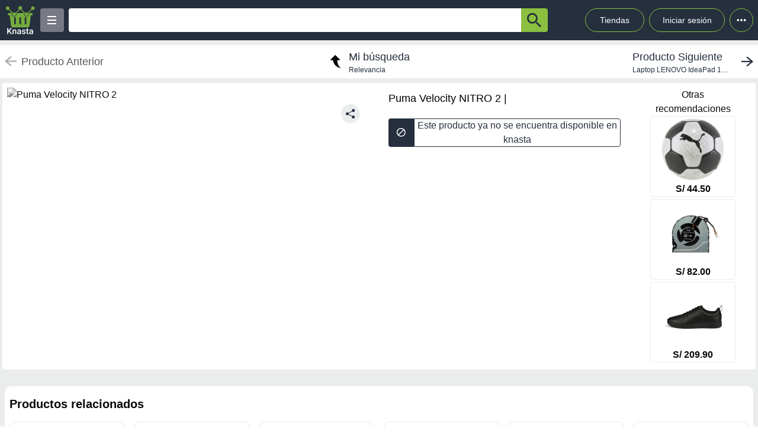

--- FILE ---
content_type: text/html; charset=utf-8
request_url: https://knasta.pe/detail/marathon/10932367/puma-velocity-nitro-2
body_size: 10340
content:
<!DOCTYPE html><html lang="es"><head><meta charSet="utf-8"/><title></title><meta name="viewport" content="width=device-width, height=device-height, initial-scale=1.0, minimum-scale=1.0, user-scalable=yes"/><link rel="dns-prefetch" href="https://www.googletagmanager.com"/><link rel="dns-prefetch" href="https://securepubads.g.doubleclick.net"/><link rel="dns-prefetch" href="https://knasta-media-content.s3.amazonaws.com"/><link rel="preconnect" href="https://www.googletagmanager.com/" crossorigin="anonymous"/><meta name="description" content="Compara los mejores precios de Puma Velocity NITRO 2 de  en Knasta y encuentra ofertas únicas en las principales tiendas online. ¡No pagues de más, encuentra tu mejor opción ahora! | Knasta"/><meta name="robots" content="noindex, follow"/><meta property="og:title"/><meta property="og:image" content="https://media.marathon.store/products/h9f/h9d/h00/10180993122334.jpg"/><meta property="og:description" content="Compara los mejores precios de Puma Velocity NITRO 2 de  en Knasta y encuentra ofertas únicas en las principales tiendas online. ¡No pagues de más, encuentra tu mejor opción ahora! | Knasta"/><meta property="og:url" content="http://knasta.pe/detail/marathon/10932367/puma-velocity-nitro-2"/><meta property="og:type" content="website"/><meta name="twitter:card" content="summary_large_image"/><meta name="twitter:title"/><meta name="twitter:description" content="Compara los mejores precios de Puma Velocity NITRO 2 de  en Knasta y encuentra ofertas únicas en las principales tiendas online. ¡No pagues de más, encuentra tu mejor opción ahora! | Knasta"/><meta name="twitter:image" content="https://media.marathon.store/products/h9f/h9d/h00/10180993122334.jpg"/><link rel="icon" href="/favicon.ico"/><link rel="canonical" href="http://knasta.pe/detail/marathon/10932367/puma-velocity-nitro-2"/><script type="application/ld+json">{"@context":"https://schema.org","@type":"Product","@id":"https://knasta.pe/detail/marathon/10932367/puma-velocity-nitro-2","name":"Puma Velocity NITRO 2","image":"https://media.marathon.store/products/h9f/h9d/h00/10180993122334.jpg","sku":"marathon#10932367","description":"Puma Velocity NITRO 2 - Precio actual undefined en ","url":"https://knasta.pe/detail/marathon/10932367/puma-velocity-nitro-2","offers":{"@type":"Offer","url":"https://knasta.pe/detail/marathon/10932367/puma-velocity-nitro-2","priceCurrency":"PEN","itemCondition":"https://schema.org/NewCondition","availability":"https://schema.org/InStock","seller":{"@type":"Organization","name":""}},"additionalProperty":[]}</script><script type="application/ld+json">{"@context":"https://schema.org","@type":"BreadcrumbList","itemListOrder":"https://schema.org/ItemListOrdered","itemListElement":[{"@type":"ListItem","position":1,"name":"Inicio","item":"https://knasta.pe/"},{"@type":"ListItem","position":2,"name":"Resultados de búsqueda","item":"https://knasta.pe/results"},{"@type":"ListItem","position":3,"name":"Puma Velocity NITRO 2","item":"https://knasta.pe/detail/marathon/10932367/puma-velocity-nitro-2"}]}</script><link rel="preload" as="image" href="https://media.marathon.store/products/h9f/h9d/h00/10180993122334.jpg"/><meta name="next-head-count" content="23"/><link rel="preload" href="/_next/static/css/10bee229e1f749de.css" as="style"/><link rel="stylesheet" href="/_next/static/css/10bee229e1f749de.css" data-n-g=""/><link rel="preload" href="/_next/static/css/3b5f8e857064b7d7.css" as="style"/><link rel="stylesheet" href="/_next/static/css/3b5f8e857064b7d7.css" data-n-p=""/><noscript data-n-css=""></noscript><script defer="" nomodule="" src="/_next/static/chunks/polyfills-42372ed130431b0a.js"></script><script defer="" src="/_next/static/chunks/640.65829a609dd83c4e3aef0cba43736cabf365558a.js"></script><script defer="" src="/_next/static/chunks/199.65829a609dd83c4e3aef0cba43736cabf365558a.js"></script><script src="/_next/static/chunks/webpack-65829a609dd83c4e3aef0cba43736cabf365558a.js" defer=""></script><script src="/_next/static/chunks/framework-65829a609dd83c4e3aef0cba43736cabf365558a.js" defer=""></script><script src="/_next/static/chunks/main-65829a609dd83c4e3aef0cba43736cabf365558a.js" defer=""></script><script src="/_next/static/chunks/pages/_app-65829a609dd83c4e3aef0cba43736cabf365558a.js" defer=""></script><script src="/_next/static/chunks/219-65829a609dd83c4e3aef0cba43736cabf365558a.js" defer=""></script><script src="/_next/static/chunks/231-65829a609dd83c4e3aef0cba43736cabf365558a.js" defer=""></script><script src="/_next/static/chunks/492-65829a609dd83c4e3aef0cba43736cabf365558a.js" defer=""></script><script src="/_next/static/chunks/pages/detail/%5B...slug%5D-65829a609dd83c4e3aef0cba43736cabf365558a.js" defer=""></script><script src="/_next/static/65829a609dd83c4e3aef0cba43736cabf365558a/_buildManifest.js" defer=""></script><script src="/_next/static/65829a609dd83c4e3aef0cba43736cabf365558a/_ssgManifest.js" defer=""></script></head><body><div id="__next"><div id="body-principal" class="bg-grey_4 dark:bg-bgDark"><header class="bg-principal dark:bg-white dark:text-principal text-white"><div class="flex m-auto max-w-maxBody h-full items-center"><div class="flex items-center p-2 w-full"><div><div class="h-10 w-10 bg-grey_7 rounded grid relative place-items-center desktop:hidden mr-2" data-tag-key="detail_burger_categories" data-tag-value="navbar_open_categories"><div class="bg-white w-4 h-burger absolute top-initBurger" style="transition:all 0.5s cubic-bezier(0.8, 0.5, 0.2, 1.4) 0s" data-tag-key="detail_burger_categories" data-tag-value="navbar_open_categories"></div><div class="bg-white w-4 h-burger absolute top-mediumBurger false" data-tag-key="detail_burger_categories" data-tag-value="navbar_open_categories"></div><div class="bg-white w-4 h-burger absolute top-lastBurger" data-tag-key="detail_burger_categories" data-tag-value="navbar_open_categories" style="transition:all 0.5s cubic-bezier(0.8, 0.5, 0.2, 1.4) 0s"></div></div></div><div class="md:w-14 flex items-center desktop:mr-2"><a data-tag-key="detail_navbar" aria-label="Logo" data-tag-value="logo" href="/"><img class="w-10 md:w-14" src="/_next/static/media/knasta.26ff5f3b.svg" alt="Knasta" height="20"/></a></div><div class="mobile:hidden desktop:grid"><div class="h-10 w-10 bg-grey_7 rounded grid relative place-items-center cursor-pointer" data-tag-key="detail_burger_categories" data-tag-value="navbar_open_categories"><div class="bg-white w-4 h-burger absolute top-initBurger" style="transition:all 0.5s cubic-bezier(0.8, 0.5, 0.2, 1.4) 0s" data-tag-key="detail_burger_categories" data-tag-value="navbar_open_categories"></div><div class="bg-white w-4 h-burger absolute top-mediumBurger false" data-tag-key="detail_burger_categories" data-tag-value="navbar_open_categories"></div><div class="bg-white w-4 h-burger absolute top-lastBurger" data-tag-key="detail_burger_categories" data-tag-value="navbar_open_categories" style="transition:all 0.5s cubic-bezier(0.8, 0.5, 0.2, 1.4) 0s"></div></div></div><nav class="grid desktop:w-full mobile:w-searchButton"><div class="flex justify-between h-10 ml-2"><div class="flex items-center mobile:w-full desktop:max-w-inputSearch"><input id="search_bar" aria-label="Ofertas" autoComplete="off" autoCorrect="off" tabindex="-1" type="search" class="h-10 w-full outline-none rounded-l rounded-r-none text-principal px-1" value=""/><button class="bg-originalKnasta h-10 w-12 desktop:w-12 rounded-tr rounded-br text-principal" aria-label="button-search" data-tag-key="detail_search" data-tag-value="search_"><div class="lazyload-wrapper flex justify-center items-center mobile:h-4 desktop:h-6 p-0"><div style="height:40px" class="lazyload-placeholder"></div></div></button></div><div class="mobile:hidden desktop:block"><div class="flex h-10 text-sm leading-1 items-end"><a class="w-24 h-10 pr-2 pl-2 mr-1 ml-2 flex items-center justify-center rounded-full cursor-pointer border border-originalKnasta hover:bg-slate-700" data-tag-key="detail_navbar" data-tag-value="tiendas" aria-label="Tiendas" href="/tiendas">Tiendas</a><div class="h-10 w-32 pr-2 pl-2 mr-1 ml-1 flex items-center justify-center rounded-full cursor-pointer border border-originalKnasta hover:bg-slate-700"><div aria-label="Login">Iniciar sesión</div></div><div class="relative inline-block"><div class="w-10 h-10 ml-1 border-originalKnasta hover:bg-slate-700 border rounded-full flex items-center justify-center cursor-pointer"><svg class="w-10 h-10 fill-current text-red-500" viewBox="0 0 20 20"><path d="M 6 10 a 0.5 0.5 0 1 1 2 0 a 1 1 0 0 1 -2 0 m 3 0 a 1 1 0 1 1 2 0 a 1 1 0 0 1 -2 0 m 3 0 a 1 1 0 1 1 2 0 a 1 1 0 0 1 -2 0"></path></svg></div></div><div></div></div></div></div></nav></div></div></header><main class="max-w-maxBody m-auto min-h-screen"><div></div><article><div class="w-full h-14 bg-white justify-between items-center mobile:hidden tablet:flex mt-2"><div class="pointer-events-none"><a data-tag-key="detail_navigation" data-tag-value="previous_product" aria-label="previous product" href="/detail/marathon/10932367/puma-velocity-nitro-2#"><div class="flex items-center justify-center ml-2"><img src="/_next/static/media/arrowCategories.aa778a59.svg" width="20px" height="20px" class="mr-2" alt="previous-arrow" style="filter:brightness(0) saturate(100%) invert(78%) sepia(0%) saturate(1%) hue-rotate(171deg) brightness(88%) contrast(88%)"/><div><div class="text-lg text-textColor">Producto Anterior</div></div></div></a></div><a data-tag-key="detail_navigation" data-tag-value="return_to_my_search" aria-label="return to my search" href="/results"><div class="flex items-center justify-center"><img src="/_next/static/media/reply.7e8d401f.svg" width="30px" height="30px" alt="center-arrow" class="-scale-x-100 -rotate-90 mr-2"/><div><div class="text-lg text-principal">Mi búsqueda</div><div class="text-xs text-principal">Relevancia</div></div></div></a><div class="cursor-pointer"><a data-tag-key="detail_navigation" data-tag-value="next_product" aria-label="next product" href="/detail/plazavea/20412643/laptop-lenovo-ideapad-1-15alc7-156-amd-ryzen-7-5000-series-16gb-1tb-ssd?pos=0"><div class="flex items-center justify-center mr-2"><div><div class="text-lg text-principal">Producto Siguiente</div><div class="text-xs text-principal w-44 text-truncate line-clamp-1">Laptop LENOVO IdeaPad 1 15ALC7 15.6&quot;&quot; AMD Ryzen 7 (5000 series) 16GB 1TB SSD</div></div><img src="/_next/static/media/arrowCategories.aa778a59.svg" width="20px" height="20px" alt="next-arrow" class="rotate-180 ml-2"/></div></a></div></div><div class="grid grid-cols-12 mt-2 mx-1"><section class="col-span-12 grid grid-cols-12"><div class="desktop:col-span-6 tablet:col-span-6 mobile:col-span-12 bg-white p-2 rounded-l"><div class="relative" id="product-image"><img class="object-contain w-full tablet:h-boxGallery mobile:h-72 grayscale" src="https://media.marathon.store/products/h9f/h9d/h00/10180993122334.jpg" alt="Puma Velocity NITRO 2" height="400" width="400" fetchpriority="high" decoding="sync"/><div class="absolute z-40 tablet:top-4 mobile:bottom-4 right-6"><div class="relative hidden desktop:block" data-tag-key="detail_share_button" data-tag-value="open"><div class="bg-grey_4 rounded-full w-8 h-8 mt-3 flex justify-center cursor-pointer" data-tag-key="detail_share_button" data-tag-value="open"><img data-tag-key="detail_share_button" data-tag-value="open" src="/_next/static/media/Share.5519d457.svg" alt="Share" width="16px" height="16px" class="color-principal left"/></div></div><div class="bg-grey_4 rounded-full w-8 h-8 mt-3 flex justify-center cursor-pointer desktop:hidden" data-tag-key="detail_share_button" data-tag-value="open"><img data-tag-key="detail_share_button" data-tag-value="open" src="/_next/static/media/Share.5519d457.svg" alt="Share" width="15px" height="15px" class="color-principal left"/></div></div></div></div><div class="col-span-12 tablet:hidden"><div class="w-full flex tablet:hidden justify-between items-center bg-white px-3"><div class="pointer-events-none"><a data-tag-key="detail_navigation" data-tag-value="previous_product" aria-label="previous-product" href="/detail/marathon/10932367/puma-velocity-nitro-2#"><div class="flex rounded w-max h-7 items-center bg-white border-2"><img src="/_next/static/media/arrowCategories.aa778a59.svg" width="16px" height="16px" class="mx-2" alt="previous-arrow" style="filter:brightness(0) saturate(100%) invert(33%) sepia(0%) saturate(2%) hue-rotate(157deg) brightness(98%) contrast(87%)"/><div class="text-textColor text-xs mr-2">Producto Anterior</div></div></a></div><div class=""><a data-tag-key="detail_navigation" data-tag-value="next_product" aria-label="next-product" href="/detail/plazavea/20412643/laptop-lenovo-ideapad-1-15alc7-156-amd-ryzen-7-5000-series-16gb-1tb-ssd?pos=0"><div class="flex rounded w-max h-7 bg-grey_4 items-center"><div class="text-principal text-xs ml-2">Producto Siguiente</div><img src="/_next/static/media/arrowCategories.aa778a59.svg" width="16px" height="16px" alt="next-arrow" class="rotate-180 mx-2"/></div></a></div></div></div><div class="desktop:col-span-4 tablet:col-span-6 mobile:col-span-12 bg-white px-4 pt-2 undefined"><div class="h-max grid"><h1 class="text-black w-full h-max py-1" style="font-size:18px;font-weight:500;line-height:28px">Puma Velocity NITRO 2 | </h1></div><div class="hidden tablet:block"><div class=" w-full h-12 desktop:cursor-not-allowed flex tablet:mt-4"><div class="bg-principal rounded-l flex items-center justify-center w-12 mobile:ml-1 tablet:ml-0"><img src="/_next/static/media/block.40c3244e.svg" height="16px" width="16px" alt="buy button"/></div><div class="bg-white rounded-r border border-principal flex items-center justify-center w-full mobile:mr-1 tablet:mr-0"><span class="text-principal mobile:text-sm desktop:text-base mobile:block desktop:hidden text-center">Producto no disponible en knasta</span><span class="text-principal mobile:text-sm desktop:text-base mobile:hidden desktop:block text-center">Este producto ya no se encuentra disponible en knasta</span></div></div></div><div class="mobile:hidden tablet:block"></div><div class="mobile:hidden tablet:block tablet:mt-3 py-2"></div></div><div class="desktop:col-span-2 mobile:hidden desktop:grid bg-white p-2 rounded-r justify-center"><p class="text-center whitespace-pre-line">Otras
 recomendaciones</p><a aria-label="Pelota Puma 083992 01 Puma Prestige Ball Negro" data-tag-key="detail_section_otras_recomendaciones" data-tag-value="grouped" href="/detail/promart/2800024208158/pelota-puma-083992-01-puma-prestige-ball-negro"><div class="border border-grey_4 rounded w-36 mb-1"><div id="inactive_related_0_promart#2800024208158_" class="w-28 m-auto w-28 product-box-image_imageContainer__4VUr_" role="img" aria-label="Pelota Puma 083992 01 Puma Prestige Ball Negro"><span id="inactive_related_0_promart#2800024208158__loading" class="product-box-image_loadingSpinner___0at1" role="status" aria-hidden="true"></span><div class="lazyload-wrapper "><div style="height:122px" class="lazyload-placeholder"></div></div></div><p class="text-center font-bold">S/ 44.50</p></div></a><a aria-label="Cooler Interno Para Dell NITRO 5 AN515 52 NITRO AN515-51 NITRO AN515-53  4 Pines" data-tag-key="detail_section_otras_recomendaciones" data-tag-value="grouped" href="/detail/oechsle/1000701252/cooler-interno-para-dell-nitro-5-an515-52-nitro-an515-51-nitro-an515-53-4-pines"><div class="border border-grey_4 rounded w-36 mb-1"><div id="inactive_related_1_oechsle#1000701252_" class="w-28 m-auto w-28 product-box-image_imageContainer__4VUr_" role="img" aria-label="Cooler Interno Para Dell NITRO 5 AN515 52 NITRO AN515-51 NITRO AN515-53  4 Pines"><span id="inactive_related_1_oechsle#1000701252__loading" class="product-box-image_loadingSpinner___0at1" role="status" aria-hidden="true"></span><div class="lazyload-wrapper "><div style="height:122px" class="lazyload-placeholder"></div></div></div><p class="text-center font-bold">S/ 82.00</p></div></a><a aria-label="Zapatillas Para Hombre Urbanas Puma Rickie 387607 03 Negro" data-tag-key="detail_section_otras_recomendaciones" data-tag-value="grouped" href="/detail/shopstar/52927d54-41f7-4f42-97d6-2fed6c22e803/zapatillas-para-hombre-urbanas-puma-rickie-387607-03-negro"><div class="border border-grey_4 rounded w-36 mb-1"><div id="inactive_related_2_shopstar#52927d54-41f7-4f42-97d6-2fed6c22e803_" class="w-28 m-auto w-28 product-box-image_imageContainer__4VUr_" role="img" aria-label="Zapatillas Para Hombre Urbanas Puma Rickie 387607 03 Negro"><span id="inactive_related_2_shopstar#52927d54-41f7-4f42-97d6-2fed6c22e803__loading" class="product-box-image_loadingSpinner___0at1" role="status" aria-hidden="true"></span><div class="lazyload-wrapper "><div style="height:122px" class="lazyload-placeholder"></div></div></div><p class="text-center font-bold">S/ 209.90</p></div></a></div><ul role="tablist" class="mobile:col-span-12 tablet:col-span-8 h-max mt-2 flex"></ul><div class="mobile:col-span-12 tablet:hidden py-2"></div></section><div class="col-span-12"><section class="bg-white mx-1 my-5 rounded-xl mobile:pb-1"><div class="flex-row items-center justify-between p-2 space-y-3 sm:flex sm:space-y-0 sm:space-x-4 dark:border-gray-600"><h2 class="flex items-center mr-3 text-xl font-semibold dark:text-white h-11" data-tag-key="detail_section_Productos relacionados" data-tag-value="title_title">Productos relacionados</h2></div><div class="grid px-2 pb-2 gap-2 desktop:gap-4 desktop:grid-cols-6 tablet:grid-cols-3 mobile:grid-cols-2"><article class="group new-product-box_productBox__CSUHu"><button type="button" class="heart-button_heartButton__Abd7P absolute z-20 right-2 top-36 desktop:top-2 heart-button_notInList__IB2C9" aria-label="Agregar a mi lista" data-tag-key="detail_section_Productos relacionados" data-tag-value="heart"><img src="/_next/static/media/bell.0e161f09.svg" alt="" aria-hidden="true" width="14" height="18" class="heart-button_iconContainer__2Qo4I" style="filter:brightness(0) saturate(100%) invert(100%) sepia(0%) saturate(0%) hue-rotate(156deg) brightness(102%) contrast(101%)"/></button><div class="new-product-box_imageContainer__kVjQq"><div id="gallery_related_0_promart#2800024208158_0" class="desktop:h-60 mobile:h-36 desktop:w-64 mobile:w-36 product-box-image_imageContainer__4VUr_" role="img" aria-label="Pelota Puma 083992 01 Puma Prestige Ball Negro"><img alt="Pelota Puma 083992 01 Puma Prestige Ball Negro" class="product-box-image_productImage__4GgOd object-contain flex desktop:group-hover:scale-110 desktop:group-hover:transition desktop:group-hover:ease-in-out desktop:group-hover:duration-500 desktop:w-64 mobile:w-36 desktop:h-60 mobile:h-36" src="https://promart.vteximg.com.br/arquivos/ids/9662607/image-718e9d8edeee45048e092e1f835214cf.jpg?v=638986615289770000" width="240" height="240" loading="eager" decoding="async" fetchpriority="auto"/></div></div><div class="new-product-box_productInfo__O0_u_"><div class="space-y-1 mb-2"><header><div class="product-box-title_brandContainer__rl7mB"><span aria-hidden="true"> </span></div><h3 class="product-box-title_productTitle___pv5Q"><a aria-label="titulo del producto: Pelota Puma 083992 01 Puma Prestige Ball Negro" href="/detail/promart/2800024208158/pelota-puma-083992-01-puma-prestige-ball-negro"><span class="product-box-title_linkOverlay__TCrBn"></span>Pelota Puma 083992 01 Puma Prestige Ball Negro</a></h3></header><section><div class="product-box-price_currentPriceContainer__BYjAS"><div class="flex-col"><div class="flex gap-1"><span class="product-box-price_currentPrice__AAih6" content="S/ 44.50">S/ 44.50</span></div></div></div></section></div><footer class="new-product-box_footer__xnYu3"><div class="product-box-retail_retailContainer__ZRxyk"><div class="lazyload-wrapper "><div class="lazyload-placeholder"></div></div><span class="product-box-retail_storeName__8FbcP">Promart</span></div></footer></div></article><article class="group new-product-box_productBox__CSUHu"><button type="button" class="heart-button_heartButton__Abd7P absolute z-20 right-2 top-36 desktop:top-2 heart-button_notInList__IB2C9" aria-label="Agregar a mi lista" data-tag-key="detail_section_Productos relacionados" data-tag-value="heart"><img src="/_next/static/media/bell.0e161f09.svg" alt="" aria-hidden="true" width="14" height="18" class="heart-button_iconContainer__2Qo4I" style="filter:brightness(0) saturate(100%) invert(100%) sepia(0%) saturate(0%) hue-rotate(156deg) brightness(102%) contrast(101%)"/></button><div class="new-product-box_imageContainer__kVjQq"><div id="gallery_related_1_oechsle#1000701252_1" class="desktop:h-60 mobile:h-36 desktop:w-64 mobile:w-36 product-box-image_imageContainer__4VUr_" role="img" aria-label="Cooler Interno Para Dell NITRO 5 AN515 52 NITRO AN515-51 NITRO AN515-53  4 Pines"><img alt="Cooler Interno Para Dell NITRO 5 AN515 52 NITRO AN515-51 NITRO AN515-53  4 Pines" class="product-box-image_productImage__4GgOd object-contain flex desktop:group-hover:scale-110 desktop:group-hover:transition desktop:group-hover:ease-in-out desktop:group-hover:duration-500 desktop:w-64 mobile:w-36 desktop:h-60 mobile:h-36" src="https://oechsle.vteximg.com.br/arquivos/ids/16695939/image-242182f10e144edfad90531c0c624113.jpg?v=638345951902900000" width="240" height="240" loading="eager" decoding="async" fetchpriority="auto"/></div></div><div class="new-product-box_productInfo__O0_u_"><div class="space-y-1 mb-2"><header><div class="product-box-title_brandContainer__rl7mB"><span aria-hidden="true"> </span></div><h3 class="product-box-title_productTitle___pv5Q"><a aria-label="titulo del producto: Cooler Interno Para Dell NITRO 5 AN515 52 NITRO AN515-51 NITRO AN515-53  4 Pines" href="/detail/oechsle/1000701252/cooler-interno-para-dell-nitro-5-an515-52-nitro-an515-51-nitro-an515-53-4-pines"><span class="product-box-title_linkOverlay__TCrBn"></span>Cooler Interno Para Dell NITRO 5 AN515 52 NITRO AN515-51 NITRO AN515-53  4 Pines</a></h3></header><section><div class="product-box-price_currentPriceContainer__BYjAS"><div class="flex-col"><div class="product-box-price_originalPrice__gi5o_">S/ 72.00</div><div class="flex gap-1"><span class="product-box-price_currentPrice__AAih6" content="S/ 82.00">S/ 82.00</span><div class="percent-badge_percentContainer__1mhOz percent-badge_increase__4i03C"><img src="/_next/static/media/arrowUp.1929f955.svg" alt="percent" class="percent-badge_percentIcon__T7tpr" aria-hidden="true"/><span class="percent-badge_percentText__sDogJ">13%<span class="percent-badge_srOnly__9BaCQ">de aumento.</span></span></div></div></div></div></section></div><footer class="new-product-box_footer__xnYu3"><div class="product-box-retail_retailContainer__ZRxyk"><div class="lazyload-wrapper "><div class="lazyload-placeholder"></div></div><span class="product-box-retail_storeName__8FbcP">Oechsle</span></div></footer></div></article><article class="group new-product-box_productBox__CSUHu"><button type="button" class="heart-button_heartButton__Abd7P absolute z-20 right-2 top-36 desktop:top-2 heart-button_notInList__IB2C9" aria-label="Agregar a mi lista" data-tag-key="detail_section_Productos relacionados" data-tag-value="heart"><img src="/_next/static/media/bell.0e161f09.svg" alt="" aria-hidden="true" width="14" height="18" class="heart-button_iconContainer__2Qo4I" style="filter:brightness(0) saturate(100%) invert(100%) sepia(0%) saturate(0%) hue-rotate(156deg) brightness(102%) contrast(101%)"/></button><div class="new-product-box_imageContainer__kVjQq"><div id="gallery_related_2_shopstar#52927d54-41f7-4f42-97d6-2fed6c22e803_2" class="desktop:h-60 mobile:h-36 desktop:w-64 mobile:w-36 product-box-image_imageContainer__4VUr_" role="img" aria-label="Zapatillas Para Hombre Urbanas Puma Rickie 387607 03 Negro"><img alt="Zapatillas Para Hombre Urbanas Puma Rickie 387607 03 Negro" class="product-box-image_productImage__4GgOd object-contain flex desktop:group-hover:scale-110 desktop:group-hover:transition desktop:group-hover:ease-in-out desktop:group-hover:duration-500 desktop:w-64 mobile:w-36 desktop:h-60 mobile:h-36" src="https://mercury.vtexassets.com/arquivos/ids/22667664/3876070395.jpg?v=639047129613300000" width="240" height="240" loading="eager" decoding="async" fetchpriority="auto"/></div></div><div class="new-product-box_productInfo__O0_u_"><div class="space-y-1 mb-2"><header><div class="product-box-title_brandContainer__rl7mB"><span>Puma</span></div><h3 class="product-box-title_productTitle___pv5Q"><a aria-label="titulo del producto: Zapatillas Para Hombre Urbanas Puma Rickie 387607 03 Negro" href="/detail/shopstar/52927d54-41f7-4f42-97d6-2fed6c22e803/zapatillas-para-hombre-urbanas-puma-rickie-387607-03-negro"><span class="product-box-title_linkOverlay__TCrBn"></span>Zapatillas Para Hombre Urbanas Puma Rickie 387607 03 Negro</a></h3></header><section><div class="product-box-price_currentPriceContainer__BYjAS"><div class="flex-col"><div class="flex gap-1"><span class="product-box-price_currentPrice__AAih6" content="S/ 209.90">S/ 209.90</span></div></div></div></section></div><footer class="new-product-box_footer__xnYu3"><div class="product-box-retail_retailContainer__ZRxyk"><div class="lazyload-wrapper "><div class="lazyload-placeholder"></div></div><span class="product-box-retail_storeName__8FbcP">Shopstar</span></div></footer></div></article><article class="group new-product-box_productBox__CSUHu"><button type="button" class="heart-button_heartButton__Abd7P absolute z-20 right-2 top-36 desktop:top-2 heart-button_notInList__IB2C9" aria-label="Agregar a mi lista" data-tag-key="detail_section_Productos relacionados" data-tag-value="heart"><img src="/_next/static/media/bell.0e161f09.svg" alt="" aria-hidden="true" width="14" height="18" class="heart-button_iconContainer__2Qo4I" style="filter:brightness(0) saturate(100%) invert(100%) sepia(0%) saturate(0%) hue-rotate(156deg) brightness(102%) contrast(101%)"/></button><div class="new-product-box_imageContainer__kVjQq"><div id="gallery_related_3_promart#2800028879989_3" class="desktop:h-60 mobile:h-36 desktop:w-64 mobile:w-36 product-box-image_imageContainer__4VUr_" role="img" aria-label="Maletin Deportivo Puma Puma Fundamental Small Sports 091187 01 Negro"><img alt="Maletin Deportivo Puma Puma Fundamental Small Sports 091187 01 Negro" class="product-box-image_productImage__4GgOd object-contain flex desktop:group-hover:scale-110 desktop:group-hover:transition desktop:group-hover:ease-in-out desktop:group-hover:duration-500 desktop:w-64 mobile:w-36 desktop:h-60 mobile:h-36" src="https://promart.vteximg.com.br/arquivos/ids/9476342/image-f777f527a2e44cb4ad036a4ccf10b319.jpg?v=638962441539700000" width="240" height="240" loading="eager" decoding="async" fetchpriority="auto"/></div></div><div class="new-product-box_productInfo__O0_u_"><div class="space-y-1 mb-2"><header><div class="product-box-title_brandContainer__rl7mB"><span aria-hidden="true"> </span></div><h3 class="product-box-title_productTitle___pv5Q"><a aria-label="titulo del producto: Maletin Deportivo Puma Puma Fundamental Small Sports 091187 01 Negro" href="/detail/promart/2800028879989/maletin-deportivo-puma-puma-fundamental-small-sports-091187-01-negro"><span class="product-box-title_linkOverlay__TCrBn"></span>Maletin Deportivo Puma Puma Fundamental Small Sports 091187 01 Negro</a></h3></header><section><div class="product-box-price_currentPriceContainer__BYjAS"><div class="flex-col"><div class="product-box-price_originalPrice__gi5o_">S/ 97.30</div><div class="flex gap-1"><span class="product-box-price_currentPrice__AAih6" content="S/ 139.00">S/ 139.00</span><div class="percent-badge_percentContainer__1mhOz percent-badge_increase__4i03C"><img src="/_next/static/media/arrowUp.1929f955.svg" alt="percent" class="percent-badge_percentIcon__T7tpr" aria-hidden="true"/><span class="percent-badge_percentText__sDogJ">42%<span class="percent-badge_srOnly__9BaCQ">de aumento.</span></span></div></div></div></div></section></div><footer class="new-product-box_footer__xnYu3"><div class="product-box-retail_retailContainer__ZRxyk"><div class="lazyload-wrapper "><div class="lazyload-placeholder"></div></div><span class="product-box-retail_storeName__8FbcP">Promart</span></div></footer></div></article><article class="group new-product-box_productBox__CSUHu"><button type="button" class="heart-button_heartButton__Abd7P absolute z-20 right-2 top-36 desktop:top-2 heart-button_notInList__IB2C9" aria-label="Agregar a mi lista" data-tag-key="detail_section_Productos relacionados" data-tag-value="heart"><img src="/_next/static/media/bell.0e161f09.svg" alt="" aria-hidden="true" width="14" height="18" class="heart-button_iconContainer__2Qo4I" style="filter:brightness(0) saturate(100%) invert(100%) sepia(0%) saturate(0%) hue-rotate(156deg) brightness(102%) contrast(101%)"/></button><div class="new-product-box_imageContainer__kVjQq"><div id="gallery_related_4_oechsle#2983940_4" class="desktop:h-60 mobile:h-36 desktop:w-64 mobile:w-36 product-box-image_imageContainer__4VUr_" role="img" aria-label="Canguro Puma 01 Pumatech"><img alt="Canguro Puma 01 Pumatech" class="product-box-image_productImage__4GgOd object-contain flex desktop:group-hover:scale-110 desktop:group-hover:transition desktop:group-hover:ease-in-out desktop:group-hover:duration-500 desktop:w-64 mobile:w-36 desktop:h-60 mobile:h-36" src="https://oechsle.vteximg.com.br/arquivos/ids/23666906/2983940.jpg?v=639029680361700000" width="240" height="240" loading="eager" decoding="async" fetchpriority="auto"/></div></div><div class="new-product-box_productInfo__O0_u_"><div class="space-y-1 mb-2"><header><div class="product-box-title_brandContainer__rl7mB"><span aria-hidden="true"> </span></div><h3 class="product-box-title_productTitle___pv5Q"><a aria-label="titulo del producto: Canguro Puma 01 Pumatech" href="/detail/oechsle/2983940/canguro-puma-01-pumatech"><span class="product-box-title_linkOverlay__TCrBn"></span>Canguro Puma 01 Pumatech</a></h3></header><section><div class="product-box-price_currentPriceContainer__BYjAS"><div class="flex-col"><div class="flex gap-1"><span class="product-box-price_currentPrice__AAih6" content="S/ 69.00">S/ 69.00</span></div></div></div></section></div><footer class="new-product-box_footer__xnYu3"><div class="product-box-retail_retailContainer__ZRxyk"><div class="lazyload-wrapper "><div class="lazyload-placeholder"></div></div><span class="product-box-retail_storeName__8FbcP">Oechsle</span></div></footer></div></article><article class="group new-product-box_productBox__CSUHu"><button type="button" class="heart-button_heartButton__Abd7P absolute z-20 right-2 top-36 desktop:top-2 heart-button_notInList__IB2C9" aria-label="Agregar a mi lista" data-tag-key="detail_section_Productos relacionados" data-tag-value="heart"><img src="/_next/static/media/bell.0e161f09.svg" alt="" aria-hidden="true" width="14" height="18" class="heart-button_iconContainer__2Qo4I" style="filter:brightness(0) saturate(100%) invert(100%) sepia(0%) saturate(0%) hue-rotate(156deg) brightness(102%) contrast(101%)"/></button><div class="new-product-box_imageContainer__kVjQq"><div id="gallery_related_5_oechsle#2983943_5" class="desktop:h-60 mobile:h-36 desktop:w-64 mobile:w-36 product-box-image_imageContainer__4VUr_" role="img" aria-label="Canguro Puma 03 Essentials"><img alt="Canguro Puma 03 Essentials" class="product-box-image_productImage__4GgOd object-contain flex desktop:group-hover:scale-110 desktop:group-hover:transition desktop:group-hover:ease-in-out desktop:group-hover:duration-500 desktop:w-64 mobile:w-36 desktop:h-60 mobile:h-36" src="https://oechsle.vteximg.com.br/arquivos/ids/23666890/2983943.jpg?v=639029680305500000" width="240" height="240" loading="eager" decoding="async" fetchpriority="auto"/></div></div><div class="new-product-box_productInfo__O0_u_"><div class="space-y-1 mb-2"><header><div class="product-box-title_brandContainer__rl7mB"><span aria-hidden="true"> </span></div><h3 class="product-box-title_productTitle___pv5Q"><a aria-label="titulo del producto: Canguro Puma 03 Essentials" href="/detail/oechsle/2983943/canguro-puma-03-essentials"><span class="product-box-title_linkOverlay__TCrBn"></span>Canguro Puma 03 Essentials</a></h3></header><section><div class="product-box-price_currentPriceContainer__BYjAS"><div class="flex-col"><div class="flex gap-1"><span class="product-box-price_currentPrice__AAih6" content="S/ 99.00">S/ 99.00</span></div></div></div></section></div><footer class="new-product-box_footer__xnYu3"><div class="product-box-retail_retailContainer__ZRxyk"><div class="lazyload-wrapper "><div class="lazyload-placeholder"></div></div><span class="product-box-retail_storeName__8FbcP">Oechsle</span></div></footer></div></article><article class="group new-product-box_productBox__CSUHu"><button type="button" class="heart-button_heartButton__Abd7P absolute z-20 right-2 top-36 desktop:top-2 heart-button_notInList__IB2C9" aria-label="Agregar a mi lista" data-tag-key="detail_section_Productos relacionados" data-tag-value="heart"><img src="/_next/static/media/bell.0e161f09.svg" alt="" aria-hidden="true" width="14" height="18" class="heart-button_iconContainer__2Qo4I" style="filter:brightness(0) saturate(100%) invert(100%) sepia(0%) saturate(0%) hue-rotate(156deg) brightness(102%) contrast(101%)"/></button><div class="new-product-box_imageContainer__kVjQq"><div id="gallery_related_6_plazavea#LAPTOPWORLD-1697249568575_6" class="desktop:h-60 mobile:h-36 desktop:w-64 mobile:w-36 product-box-image_imageContainer__4VUr_" role="img" aria-label="Teclado para Laptop ACER NITRO 5 AN515-54-58MY NITRO 5 AN515-54 Iluminado"><span id="gallery_related_6_plazavea#LAPTOPWORLD-1697249568575_6_loading" class="product-box-image_loadingSpinner___0at1" role="status" aria-hidden="true"></span><div class="lazyload-wrapper "><div style="height:240px" class="lazyload-placeholder"></div></div></div></div><div class="new-product-box_productInfo__O0_u_"><div class="space-y-1 mb-2"><header><div class="product-box-title_brandContainer__rl7mB"><span aria-hidden="true"> </span></div><h3 class="product-box-title_productTitle___pv5Q"><a aria-label="titulo del producto: Teclado para Laptop ACER NITRO 5 AN515-54-58MY NITRO 5 AN515-54 Iluminado" href="/detail/plazavea/LAPTOPWORLD-1697249568575/teclado-para-laptop-acer-nitro-5-an515-54-58my-nitro-5-an515-54-iluminado"><span class="product-box-title_linkOverlay__TCrBn"></span>Teclado para Laptop ACER NITRO 5 AN515-54-58MY NITRO 5 AN515-54 Iluminado</a></h3></header><section><div class="product-box-price_currentPriceContainer__BYjAS"><div class="flex-col"><div class="flex gap-1"><span class="product-box-price_currentPrice__AAih6" content="S/ 200.00">S/ 200.00</span></div></div></div></section></div><footer class="new-product-box_footer__xnYu3"><div class="product-box-retail_retailContainer__ZRxyk"><div class="lazyload-wrapper "><div class="lazyload-placeholder"></div></div><span class="product-box-retail_storeName__8FbcP">Plazavea</span></div></footer></div></article><article class="group new-product-box_productBox__CSUHu"><button type="button" class="heart-button_heartButton__Abd7P absolute z-20 right-2 top-36 desktop:top-2 heart-button_notInList__IB2C9" aria-label="Agregar a mi lista" data-tag-key="detail_section_Productos relacionados" data-tag-value="heart"><img src="/_next/static/media/bell.0e161f09.svg" alt="" aria-hidden="true" width="14" height="18" class="heart-button_iconContainer__2Qo4I" style="filter:brightness(0) saturate(100%) invert(100%) sepia(0%) saturate(0%) hue-rotate(156deg) brightness(102%) contrast(101%)"/></button><div class="new-product-box_imageContainer__kVjQq"><div id="gallery_related_7_oechsle#2983937_7" class="desktop:h-60 mobile:h-36 desktop:w-64 mobile:w-36 product-box-image_imageContainer__4VUr_" role="img" aria-label="Canguro Puma 02 Ferrari Race"><span id="gallery_related_7_oechsle#2983937_7_loading" class="product-box-image_loadingSpinner___0at1" role="status" aria-hidden="true"></span><div class="lazyload-wrapper "><div style="height:240px" class="lazyload-placeholder"></div></div></div></div><div class="new-product-box_productInfo__O0_u_"><div class="space-y-1 mb-2"><header><div class="product-box-title_brandContainer__rl7mB"><span aria-hidden="true"> </span></div><h3 class="product-box-title_productTitle___pv5Q"><a aria-label="titulo del producto: Canguro Puma 02 Ferrari Race" href="/detail/oechsle/2983937/canguro-puma-02-ferrari-race"><span class="product-box-title_linkOverlay__TCrBn"></span>Canguro Puma 02 Ferrari Race</a></h3></header><section><div class="product-box-price_currentPriceContainer__BYjAS"><div class="flex-col"><div class="flex gap-1"><span class="product-box-price_currentPrice__AAih6" content="S/ 149.00">S/ 149.00</span></div></div></div></section></div><footer class="new-product-box_footer__xnYu3"><div class="product-box-retail_retailContainer__ZRxyk"><div class="lazyload-wrapper "><div class="lazyload-placeholder"></div></div><span class="product-box-retail_storeName__8FbcP">Oechsle</span></div></footer></div></article><article class="group new-product-box_productBox__CSUHu"><button type="button" class="heart-button_heartButton__Abd7P absolute z-20 right-2 top-36 desktop:top-2 heart-button_notInList__IB2C9" aria-label="Agregar a mi lista" data-tag-key="detail_section_Productos relacionados" data-tag-value="heart"><img src="/_next/static/media/bell.0e161f09.svg" alt="" aria-hidden="true" width="14" height="18" class="heart-button_iconContainer__2Qo4I" style="filter:brightness(0) saturate(100%) invert(100%) sepia(0%) saturate(0%) hue-rotate(156deg) brightness(102%) contrast(101%)"/></button><div class="new-product-box_imageContainer__kVjQq"><div id="gallery_related_8_oechsle#1001068044_8" class="desktop:h-60 mobile:h-36 desktop:w-64 mobile:w-36 product-box-image_imageContainer__4VUr_" role="img" aria-label="Crossbody Morral Puma Festival - Beige"><span id="gallery_related_8_oechsle#1001068044_8_loading" class="product-box-image_loadingSpinner___0at1" role="status" aria-hidden="true"></span><div class="lazyload-wrapper "><div style="height:240px" class="lazyload-placeholder"></div></div></div></div><div class="new-product-box_productInfo__O0_u_"><div class="space-y-1 mb-2"><header><div class="product-box-title_brandContainer__rl7mB"><span aria-hidden="true"> </span></div><h3 class="product-box-title_productTitle___pv5Q"><a aria-label="titulo del producto: Crossbody Morral Puma Festival - Beige" href="/detail/oechsle/1001068044/crossbody-morral-puma-festival-beige"><span class="product-box-title_linkOverlay__TCrBn"></span>Crossbody Morral Puma Festival - Beige</a></h3></header><section><div class="product-box-price_currentPriceContainer__BYjAS"><div class="flex-col"><div class="product-box-price_originalPrice__gi5o_">S/ 159.00</div><div class="flex gap-1"><span class="product-box-price_currentPrice__AAih6" content="S/ 129.00">S/ 129.00</span><div class="percent-badge_percentContainer__1mhOz percent-badge_discount__bs0YA"><img src="/_next/static/media/arrow.a82d8a57.svg" alt="percent" class="percent-badge_percentIcon__T7tpr" aria-hidden="true"/><span class="percent-badge_percentText__sDogJ">18%<span class="percent-badge_srOnly__9BaCQ">de descuento.</span></span></div></div></div></div></section></div><footer class="new-product-box_footer__xnYu3"><div class="product-box-retail_retailContainer__ZRxyk"><div class="lazyload-wrapper "><div class="lazyload-placeholder"></div></div><span class="product-box-retail_storeName__8FbcP">Oechsle</span></div></footer></div></article><article class="group new-product-box_productBox__CSUHu"><button type="button" class="heart-button_heartButton__Abd7P absolute z-20 right-2 top-36 desktop:top-2 heart-button_notInList__IB2C9" aria-label="Agregar a mi lista" data-tag-key="detail_section_Productos relacionados" data-tag-value="heart"><img src="/_next/static/media/bell.0e161f09.svg" alt="" aria-hidden="true" width="14" height="18" class="heart-button_iconContainer__2Qo4I" style="filter:brightness(0) saturate(100%) invert(100%) sepia(0%) saturate(0%) hue-rotate(156deg) brightness(102%) contrast(101%)"/></button><div class="new-product-box_imageContainer__kVjQq"><div id="gallery_related_9_oechsle#1001592441_9" class="desktop:h-60 mobile:h-36 desktop:w-64 mobile:w-36 product-box-image_imageContainer__4VUr_" role="img" aria-label="Ambientador Glade Nitro Auto Sport 7ml"><span id="gallery_related_9_oechsle#1001592441_9_loading" class="product-box-image_loadingSpinner___0at1" role="status" aria-hidden="true"></span><div class="lazyload-wrapper "><div style="height:240px" class="lazyload-placeholder"></div></div></div></div><div class="new-product-box_productInfo__O0_u_"><div class="space-y-1 mb-2"><header><div class="product-box-title_brandContainer__rl7mB"><span aria-hidden="true"> </span></div><h3 class="product-box-title_productTitle___pv5Q"><a aria-label="titulo del producto: Ambientador Glade Nitro Auto Sport 7ml" href="/detail/oechsle/1001592441/ambientador-glade-nitro-auto-sport-7ml"><span class="product-box-title_linkOverlay__TCrBn"></span>Ambientador Glade Nitro Auto Sport 7ml</a></h3></header><section><div class="product-box-price_currentPriceContainer__BYjAS"><div class="flex-col"><div class="flex gap-1"><span class="product-box-price_currentPrice__AAih6" content="S/ 27.90">S/ 27.90</span></div></div></div></section></div><footer class="new-product-box_footer__xnYu3"><div class="product-box-retail_retailContainer__ZRxyk"><div class="lazyload-wrapper "><div class="lazyload-placeholder"></div></div><span class="product-box-retail_storeName__8FbcP">Oechsle</span></div></footer></div></article><article class="group new-product-box_productBox__CSUHu"><button type="button" class="heart-button_heartButton__Abd7P absolute z-20 right-2 top-36 desktop:top-2 heart-button_notInList__IB2C9" aria-label="Agregar a mi lista" data-tag-key="detail_section_Productos relacionados" data-tag-value="heart"><img src="/_next/static/media/bell.0e161f09.svg" alt="" aria-hidden="true" width="14" height="18" class="heart-button_iconContainer__2Qo4I" style="filter:brightness(0) saturate(100%) invert(100%) sepia(0%) saturate(0%) hue-rotate(156deg) brightness(102%) contrast(101%)"/></button><div class="new-product-box_imageContainer__kVjQq"><div id="gallery_related_10_oechsle#1001361096_10" class="desktop:h-60 mobile:h-36 desktop:w-64 mobile:w-36 product-box-image_imageContainer__4VUr_" role="img" aria-label="Ambientador Glade Auto Sport Nitro 7ml"><span id="gallery_related_10_oechsle#1001361096_10_loading" class="product-box-image_loadingSpinner___0at1" role="status" aria-hidden="true"></span><div class="lazyload-wrapper "><div style="height:240px" class="lazyload-placeholder"></div></div></div></div><div class="new-product-box_productInfo__O0_u_"><div class="space-y-1 mb-2"><header><div class="product-box-title_brandContainer__rl7mB"><span aria-hidden="true"> </span></div><h3 class="product-box-title_productTitle___pv5Q"><a aria-label="titulo del producto: Ambientador Glade Auto Sport Nitro 7ml" href="/detail/oechsle/1001361096/ambientador-glade-auto-sport-nitro-7ml"><span class="product-box-title_linkOverlay__TCrBn"></span>Ambientador Glade Auto Sport Nitro 7ml</a></h3></header><section><div class="product-box-price_currentPriceContainer__BYjAS"><div class="flex-col"><div class="flex gap-1"><span class="product-box-price_currentPrice__AAih6" content="S/ 27.90">S/ 27.90</span></div></div></div></section></div><footer class="new-product-box_footer__xnYu3"><div class="product-box-retail_retailContainer__ZRxyk"><div class="lazyload-wrapper "><div class="lazyload-placeholder"></div></div><span class="product-box-retail_storeName__8FbcP">Oechsle</span></div></footer></div></article><article class="group new-product-box_productBox__CSUHu"><span class="offer-badge_offerBadge__e7tT3" role="status" aria-live="polite"><span class="offer-badge_srOnly__4x9tb">Mejor precio. </span><span class="offer-badge_desktopShortText__Sd2rZ">Oferta</span><span class="offer-badge_desktopFullText__9bWRw">Oferta de hoy</span></span><button type="button" class="heart-button_heartButton__Abd7P absolute z-20 right-2 top-36 desktop:top-2 heart-button_notInList__IB2C9" aria-label="Agregar a mi lista" data-tag-key="detail_section_Productos relacionados" data-tag-value="heart"><img src="/_next/static/media/bell.0e161f09.svg" alt="" aria-hidden="true" width="14" height="18" class="heart-button_iconContainer__2Qo4I" style="filter:brightness(0) saturate(100%) invert(100%) sepia(0%) saturate(0%) hue-rotate(156deg) brightness(102%) contrast(101%)"/></button><div class="new-product-box_imageContainer__kVjQq"><div id="gallery_related_11_plazavea#234567890123_11" class="desktop:h-60 mobile:h-36 desktop:w-64 mobile:w-36 product-box-image_imageContainer__4VUr_" role="img" aria-label="Licencia Permanente Nitro Pro PDF 14"><span id="gallery_related_11_plazavea#234567890123_11_loading" class="product-box-image_loadingSpinner___0at1" role="status" aria-hidden="true"></span><div class="lazyload-wrapper "><div style="height:240px" class="lazyload-placeholder"></div></div></div></div><div class="new-product-box_productInfo__O0_u_"><div class="space-y-1 mb-2"><header><div class="product-box-title_brandContainer__rl7mB"><span aria-hidden="true"> </span></div><h3 class="product-box-title_productTitle___pv5Q"><a aria-label="titulo del producto: Licencia Permanente Nitro Pro PDF 14" href="/detail/plazavea/234567890123/licencia-permanente-nitro-pro-pdf-14"><span class="product-box-title_linkOverlay__TCrBn"></span>Licencia Permanente Nitro Pro PDF 14</a></h3></header><section><div class="product-box-price_currentPriceContainer__BYjAS"><div class="flex-col"><div class="product-box-price_originalPrice__gi5o_">S/ 200.00</div><div class="flex gap-1"><span class="product-box-price_currentPrice__AAih6" content="S/ 126.00">S/ 126.00</span><div class="percent-badge_percentContainer__1mhOz percent-badge_discount__bs0YA"><img src="/_next/static/media/arrow.a82d8a57.svg" alt="percent" class="percent-badge_percentIcon__T7tpr" aria-hidden="true"/><span class="percent-badge_percentText__sDogJ">37%<span class="percent-badge_srOnly__9BaCQ">de descuento.</span></span></div></div></div></div></section></div><footer class="new-product-box_footer__xnYu3"><div class="product-box-retail_retailContainer__ZRxyk"><div class="lazyload-wrapper "><div class="lazyload-placeholder"></div></div><span class="product-box-retail_storeName__8FbcP">Plazavea</span></div></footer></div></article></div></section><div class="lazyload-wrapper "><div style="height:600px" class="lazyload-placeholder"></div></div></div></div></article><div class="hidden" id="detail-recommendations" related="promart#2800024208158,oechsle#1000701252,shopstar#52927d54-41f7-4f42-97d6-2fed6c22e803,promart#2800028879989,oechsle#2983940,oechsle#2983943,plazavea#LAPTOPWORLD-1697249568575,oechsle#2983937,oechsle#1001068044,oechsle#1001592441,oechsle#1001361096,plazavea#234567890123" top-recs="promart#53904,promart#5533205,samsung_pe#GH82-35135A,oechsle#1001464395,plazavea#2800021075951,hiraoka#98463,promart#5533205,plazavea#2800021075951,promart#137303,oechsle#1001316767,hiraoka#98463,promart#98142" kid="marathon#10932367"></div></main><div class="lazyload-wrapper "><div style="height:2400px" class="lazyload-placeholder"></div></div></div></div><script id="__NEXT_DATA__" type="application/json">{"props":{"pageProps":{"initialData":{"product":{"kid":"marathon#10932367","parent_id":null,"title":"Puma Velocity NITRO 2","image":"https://media.marathon.store/products/h9f/h9d/h00/10180993122334.jpg","category":"10000","product_id":"10932367","url":"/redirect/marathon/10932367/?partner_url=https%3A%2F%2Fwww.marathon.store%2Fpe%2Fproductos%2Fmarca%2Fpuma%2Fpuma-velocity-nitro-2%2Fp%2Fbt_AZ_10932367%3Futm_source%3Dknasta.com.pe%26utm_medium%3Dknasta%26utm_campaign%3Dknasta%26utm_content%3D10932367","retail":"marathon","retail_label":"","specs":[],"last_price":229.5,"formated_last_price":"S/ 229.50","description":null,"multi_images":[],"reviews_rating":null,"reviews_total":null,"category_name":"Otros"},"related":[{"kid":"promart#2800024208158","product_id":"2800024208158","retail":"promart","retail_label":"Promart","title":"Pelota Puma 083992 01 Puma Prestige Ball Negro","seo_title":"Pelota Puma 083992 01 Puma Prestige Ball Negro","brand":"","brand_title":"Pelota Puma 083992 01 Puma Prestige Ball Negro","category":"10000","url":"https://www.promart.pe/pelota-puma-083992-01-puma-prestige-ball-negro-1001281939/p","image":"https://promart.vteximg.com.br/arquivos/ids/9662607/image-718e9d8edeee45048e092e1f835214cf.jpg?v=638986615289770000","current_price":44.5,"formated_current_price":"S/ 44.50","price_internet":null,"formated_price_internet":null,"price_card":null,"formated_price_card":null,"current_day":"23-01-2026","last_variation_day":null,"last_variation_price":null,"formated_last_variation_price":null,"best_variation_price":null,"best_variation_day":null,"formated_best_variation_price":null,"ndays":0,"percent":0,"bestvar_percent":null,"is_premium":true,"is_best_price":false,"in_text_model":false,"rating_average":null,"rating_total":null},{"kid":"oechsle#1000701252","product_id":"1000701252","retail":"oechsle","retail_label":"Oechsle","title":"Cooler Interno Para Dell NITRO 5 AN515 52 NITRO AN515-51 NITRO AN515-53  4 Pines","seo_title":"Cooler Interno Para Dell Nitro 5 An515 52 Nitro An515-51","brand":"","brand_title":"Cooler Interno Para Dell NITRO 5 AN515 52 NITRO AN515-51 NITRO AN515-53  4 Pines","category":"10000","url":"https://www.oechsle.pe/cooler-interno-para-dell-nitro-5-an515-52-nitro-an515-51-nitro-an515-53-4-pines-1000701252/p","image":"https://oechsle.vteximg.com.br/arquivos/ids/16695939/image-242182f10e144edfad90531c0c624113.jpg?v=638345951902900000","current_price":82,"formated_current_price":"S/ 82.00","price_internet":null,"formated_price_internet":null,"price_card":null,"formated_price_card":null,"current_day":"23-01-2026","last_variation_day":"30-12-2025","last_variation_price":72,"formated_last_variation_price":"S/ 72.00","best_variation_price":72,"best_variation_day":"30-12-2025","formated_best_variation_price":"S/ 72.00","ndays":24,"percent":13,"bestvar_percent":13,"is_premium":true,"is_best_price":false,"in_text_model":false,"rating_average":null,"rating_total":null},{"kid":"shopstar#52927d54-41f7-4f42-97d6-2fed6c22e803","product_id":"52927d54-41f7-4f42-97d6-2fed6c22e803","retail":"shopstar","retail_label":"Shopstar","title":"Zapatillas Para Hombre Urbanas Puma Rickie 387607 03 Negro","seo_title":"Zapatillas Para Hombre Urbanas Puma Rickie 387607 03 Negro","brand":"Puma","brand_title":"Puma Zapatillas Para Hombre Urbanas Puma Rickie 387607 03 Negro","category":"10000","url":"https://www.shopstar.pe/zapatillas-para-hombre-urbanas-puma-rickie-387607-03-negro-1195/p","image":"https://mercury.vtexassets.com/arquivos/ids/22667664/3876070395.jpg?v=639047129613300000","current_price":209.9,"formated_current_price":"S/ 209.90","price_internet":null,"formated_price_internet":null,"price_card":null,"formated_price_card":null,"current_day":"23-01-2026","last_variation_day":null,"last_variation_price":null,"formated_last_variation_price":null,"best_variation_price":null,"best_variation_day":null,"formated_best_variation_price":null,"ndays":0,"percent":0,"bestvar_percent":null,"is_premium":true,"is_best_price":false,"in_text_model":false,"rating_average":null,"rating_total":null},{"kid":"promart#2800028879989","product_id":"2800028879989","retail":"promart","retail_label":"Promart","title":"Maletin Deportivo Puma Puma Fundamental Small Sports 091187 01 Negro","seo_title":"Maletin Deportivo Puma Puma Fundamental Small Sports 091187","brand":"","brand_title":"Maletin Deportivo Puma Puma Fundamental Small Sports 091187 01 Negro","category":"10000","url":"https://www.promart.pe/maletin-deportivo-puma-puma-fundamental-small-sports-091187-01-negro-1001246576/p","image":"https://promart.vteximg.com.br/arquivos/ids/9476342/image-f777f527a2e44cb4ad036a4ccf10b319.jpg?v=638962441539700000","current_price":139,"formated_current_price":"S/ 139.00","price_internet":null,"formated_price_internet":null,"price_card":null,"formated_price_card":null,"current_day":"23-01-2026","last_variation_day":"23-11-2025","last_variation_price":97.3,"formated_last_variation_price":"S/ 97.30","best_variation_price":97.3,"best_variation_day":"23-11-2025","formated_best_variation_price":"S/ 97.30","ndays":61,"percent":42,"bestvar_percent":42,"is_premium":true,"is_best_price":false,"in_text_model":false,"rating_average":null,"rating_total":null},{"kid":"oechsle#2983940","product_id":"2983940","retail":"oechsle","retail_label":"Oechsle","title":"Canguro Puma 01 Pumatech","seo_title":"Canguro Puma 01 Pumatech","brand":"","brand_title":"Canguro Puma 01 Pumatech","category":"10000","url":"https://www.oechsle.pe/canguro-puma-01-pumatech-2983940/p","image":"https://oechsle.vteximg.com.br/arquivos/ids/23666906/2983940.jpg?v=639029680361700000","current_price":69,"formated_current_price":"S/ 69.00","price_internet":null,"formated_price_internet":null,"price_card":null,"formated_price_card":null,"current_day":"23-01-2026","last_variation_day":null,"last_variation_price":null,"formated_last_variation_price":null,"best_variation_price":null,"best_variation_day":null,"formated_best_variation_price":null,"ndays":0,"percent":0,"bestvar_percent":null,"is_premium":true,"is_best_price":false,"in_text_model":false,"rating_average":null,"rating_total":null},{"kid":"oechsle#2983943","product_id":"2983943","retail":"oechsle","retail_label":"Oechsle","title":"Canguro Puma 03 Essentials","seo_title":"Canguro Puma 03 Essentials","brand":"","brand_title":"Canguro Puma 03 Essentials","category":"10000","url":"https://www.oechsle.pe/canguro-puma-03-essentials-2983943/p","image":"https://oechsle.vteximg.com.br/arquivos/ids/23666890/2983943.jpg?v=639029680305500000","current_price":99,"formated_current_price":"S/ 99.00","price_internet":null,"formated_price_internet":null,"price_card":null,"formated_price_card":null,"current_day":"23-01-2026","last_variation_day":null,"last_variation_price":null,"formated_last_variation_price":null,"best_variation_price":null,"best_variation_day":null,"formated_best_variation_price":null,"ndays":0,"percent":0,"bestvar_percent":null,"is_premium":true,"is_best_price":false,"in_text_model":false,"rating_average":null,"rating_total":null},{"kid":"plazavea#LAPTOPWORLD-1697249568575","product_id":"LAPTOPWORLD-1697249568575","retail":"plazavea","retail_label":"Plazavea","title":"Teclado para Laptop ACER NITRO 5 AN515-54-58MY NITRO 5 AN515-54 Iluminado","seo_title":"Teclado Para Laptop Acer Nitro 5 An515-54-58My Nitro 5","brand":"","brand_title":"Teclado para Laptop ACER NITRO 5 AN515-54-58MY NITRO 5 AN515-54 Iluminado","category":"10000","url":"https://www.plazavea.com.pe/teclado-para-laptop-acer-nitro-5-an515-54-58my-nitro-5-an515-54-iluminado-100858931/p","image":"https://plazavea.vteximg.com.br/arquivos/ids/27820548/image-b43d0d034aaf48679601027abb101ee2.jpg?v=638335060090830000","current_price":200,"formated_current_price":"S/ 200.00","price_internet":null,"formated_price_internet":null,"price_card":null,"formated_price_card":null,"current_day":"23-01-2026","last_variation_day":null,"last_variation_price":null,"formated_last_variation_price":null,"best_variation_price":null,"best_variation_day":null,"formated_best_variation_price":null,"ndays":0,"percent":0,"bestvar_percent":null,"is_premium":true,"is_best_price":false,"in_text_model":false,"rating_average":null,"rating_total":null},{"kid":"oechsle#2983937","product_id":"2983937","retail":"oechsle","retail_label":"Oechsle","title":"Canguro Puma 02 Ferrari Race","seo_title":"Canguro Puma 02 Ferrari Race","brand":"","brand_title":"Canguro Puma 02 Ferrari Race","category":"10000","url":"https://www.oechsle.pe/canguro-puma-02-ferrari-race-2983937/p","image":"https://oechsle.vteximg.com.br/arquivos/ids/23666902/2983937.jpg?v=639029680345400000","current_price":149,"formated_current_price":"S/ 149.00","price_internet":null,"formated_price_internet":null,"price_card":null,"formated_price_card":null,"current_day":"23-01-2026","last_variation_day":null,"last_variation_price":null,"formated_last_variation_price":null,"best_variation_price":null,"best_variation_day":null,"formated_best_variation_price":null,"ndays":0,"percent":0,"bestvar_percent":null,"is_premium":true,"is_best_price":false,"in_text_model":false,"rating_average":null,"rating_total":null},{"kid":"oechsle#1001068044","product_id":"1001068044","retail":"oechsle","retail_label":"Oechsle","title":"Crossbody Morral Puma Festival - Beige","seo_title":"Crossbody Morral Puma Festival - Beige","brand":"","brand_title":"Crossbody Morral Puma Festival - Beige","category":"10000","url":"https://www.oechsle.pe/crossbody-morral-puma-festival-beige-1001068044/p","image":"https://oechsle.vteximg.com.br/arquivos/ids/20979679/imageUrl_1.jpg?v=638800394847500000","current_price":129,"formated_current_price":"S/ 129.00","price_internet":null,"formated_price_internet":null,"price_card":null,"formated_price_card":null,"current_day":"23-01-2026","last_variation_day":"11-11-2025","last_variation_price":159,"formated_last_variation_price":"S/ 159.00","best_variation_price":119,"best_variation_day":"10-11-2025","formated_best_variation_price":"S/ 119.00","ndays":73,"percent":-18,"bestvar_percent":8,"is_premium":true,"is_best_price":false,"in_text_model":false,"rating_average":null,"rating_total":null},{"kid":"oechsle#1001592441","product_id":"1001592441","retail":"oechsle","retail_label":"Oechsle","title":"Ambientador Glade Nitro Auto Sport 7ml","seo_title":"Ambientador Glade Nitro Auto Sport 7Ml","brand":"","brand_title":"Ambientador Glade Nitro Auto Sport 7ml","category":"10000","url":"https://www.oechsle.pe/ambientador-glade-nitro-auto-sport-7ml-1001592441/p","image":"https://oechsle.vteximg.com.br/arquivos/ids/23825697/imageUrl_1.jpg?v=639041113139930000","current_price":27.9,"formated_current_price":"S/ 27.90","price_internet":null,"formated_price_internet":null,"price_card":null,"formated_price_card":null,"current_day":"23-01-2026","last_variation_day":null,"last_variation_price":null,"formated_last_variation_price":null,"best_variation_price":null,"best_variation_day":null,"formated_best_variation_price":null,"ndays":0,"percent":0,"bestvar_percent":null,"is_premium":true,"is_best_price":false,"in_text_model":false,"rating_average":null,"rating_total":null},{"kid":"oechsle#1001361096","product_id":"1001361096","retail":"oechsle","retail_label":"Oechsle","title":"Ambientador Glade Auto Sport Nitro 7ml","seo_title":"Ambientador Glade Auto Sport Nitro 7Ml","brand":"","brand_title":"Ambientador Glade Auto Sport Nitro 7ml","category":"10000","url":"https://www.oechsle.pe/ambientador-glade-auto-sport-nitro-7ml-1001361096/p","image":"https://oechsle.vteximg.com.br/arquivos/ids/22606292/imageUrl_1.jpg?v=638963644307900000","current_price":27.9,"formated_current_price":"S/ 27.90","price_internet":null,"formated_price_internet":null,"price_card":null,"formated_price_card":null,"current_day":"23-01-2026","last_variation_day":null,"last_variation_price":null,"formated_last_variation_price":null,"best_variation_price":null,"best_variation_day":null,"formated_best_variation_price":null,"ndays":0,"percent":0,"bestvar_percent":null,"is_premium":true,"is_best_price":false,"in_text_model":false,"rating_average":null,"rating_total":null},{"kid":"plazavea#234567890123","product_id":"234567890123","retail":"plazavea","retail_label":"Plazavea","title":"Licencia Permanente Nitro Pro PDF 14","seo_title":"Licencia Permanente Nitro Pro Pdf 14","brand":"","brand_title":"Licencia Permanente Nitro Pro PDF 14","category":"10000","url":"https://www.plazavea.com.pe/licencia-permanente-nitro-pro-pdf-14-101553565/p","image":"https://plazavea.vteximg.com.br/arquivos/ids/31806591/imageUrl_1.jpg?v=638891083595970000","current_price":126,"formated_current_price":"S/ 126.00","price_internet":null,"formated_price_internet":null,"price_card":null,"formated_price_card":null,"current_day":"23-01-2026","last_variation_day":"22-01-2026","last_variation_price":200,"formated_last_variation_price":"S/ 200.00","best_variation_price":149,"best_variation_day":"03-01-2026","formated_best_variation_price":"S/ 149.00","ndays":1,"percent":-37,"bestvar_percent":-15,"is_premium":true,"is_best_price":true,"in_text_model":false,"rating_average":null,"rating_total":null}],"top_products":[{"kid":"promart#53904","product_id":"53904","retail":"promart","retail_label":"Promart","title":"Thinner Acrílico P-55 3 litros Issa","seo_title":"Thinner Acrílico P-55 3 Litros Issa","brand":"","brand_title":"Thinner Acrílico P-55 3 litros Issa","category":"10000","url":"https://www.promart.pe/thinner-acrilico-3-l-53904/p","image":"https://promart.vteximg.com.br/arquivos/ids/9975662/53904.jpg?v=639037965122570000","current_price":22.9,"formated_current_price":"S/ 22.90","price_internet":null,"formated_price_internet":null,"price_card":null,"formated_price_card":null,"current_day":"23-01-2026","last_variation_day":null,"last_variation_price":null,"formated_last_variation_price":null,"best_variation_price":null,"best_variation_day":null,"formated_best_variation_price":null,"ndays":0,"percent":0,"bestvar_percent":null,"is_premium":true,"is_best_price":false,"in_text_model":false,"rating_average":null,"rating_total":null},{"kid":"promart#5533205","product_id":"5533205","retail":"promart","retail_label":"Promart","title":"Silla Ejecutiva Giratoria Reposa Cuello Ajustable Soporte Lumbar Oficina-  Negro","seo_title":"Silla Ejecutiva Giratoria Reposa Cuello Ajustable Soporte","brand":"","brand_title":"Silla Ejecutiva Giratoria Reposa Cuello Ajustable Soporte Lumbar Oficina-  Negro","category":"10000","url":"https://www.promart.pe/silla-ejecutiva-giratoria-reposa-cuello-ajustable-soporte-lumbar-oficina-negro-1001123743/p","image":"https://promart.vteximg.com.br/arquivos/ids/8925474/imageUrl_1.jpg?v=638857387420230000","current_price":199,"formated_current_price":"S/ 199.00","price_internet":null,"formated_price_internet":null,"price_card":null,"formated_price_card":null,"current_day":"23-01-2026","last_variation_day":"27-11-2025","last_variation_price":250,"formated_last_variation_price":"S/ 250.00","best_variation_price":250,"best_variation_day":"27-11-2025","formated_best_variation_price":"S/ 250.00","ndays":57,"percent":-20,"bestvar_percent":-20,"is_premium":true,"is_best_price":true,"in_text_model":false,"rating_average":null,"rating_total":null},{"kid":"samsung_pe#GH82-35135A","product_id":"GH82-35135A","retail":"samsung_pe","retail_label":"Samsung","title":"Estuche de carga Galaxy Buds3 (Repuesto)","seo_title":"Estuche De Carga Galaxy Buds3 (Repuesto)","brand":"","brand_title":"Estuche de carga Galaxy Buds3 (Repuesto)","category":"10000","url":"https://www.samsung.com//pe/mobile-accessories/galaxy-buds3-charging-case-gray-gh82-35135a/","image":"https://images.samsung.com/is/image/samsung/p6pim/pe/gh82-35135a/gallery/pe-gh82-35135a-gh82-35135a-thumb-548142004","current_price":164.8,"formated_current_price":"S/ 164.80","price_internet":null,"formated_price_internet":null,"price_card":null,"formated_price_card":null,"current_day":"23-01-2026","last_variation_day":null,"last_variation_price":null,"formated_last_variation_price":null,"best_variation_price":null,"best_variation_day":null,"formated_best_variation_price":null,"ndays":0,"percent":0,"bestvar_percent":null,"is_premium":true,"is_best_price":false,"in_text_model":false,"rating_average":null,"rating_total":null},{"kid":"oechsle#1001464395","product_id":"1001464395","retail":"oechsle","retail_label":"Oechsle","title":"Maquina JRL Onyx FreshFade Negro FF2020C-B","seo_title":"Maquina Jrl Onyx Freshfade Negro Ff2020C-B","brand":"","brand_title":"Maquina JRL Onyx FreshFade Negro FF2020C-B","category":"10000","url":"https://www.oechsle.pe/maquina-jrl-onyx-freshfade-negro-ff2020c-b-1001464395/p","image":"https://oechsle.vteximg.com.br/arquivos/ids/23134252/imageUrl_1.jpg?v=638992152823700000","current_price":759,"formated_current_price":"S/ 759.00","price_internet":null,"formated_price_internet":null,"price_card":null,"formated_price_card":null,"current_day":"23-01-2026","last_variation_day":null,"last_variation_price":null,"formated_last_variation_price":null,"best_variation_price":null,"best_variation_day":null,"formated_best_variation_price":null,"ndays":0,"percent":0,"bestvar_percent":null,"is_premium":true,"is_best_price":false,"in_text_model":false,"rating_average":null,"rating_total":null},{"kid":"plazavea#2800021075951","product_id":"2800021075951","retail":"plazavea","retail_label":"Plazavea","title":"Huawei Nova 9 SE 6.78\"\" 6GB RAM 128Gb Azul","seo_title":"Huawei Nova 9 Se 6.78\"\" 6Gb Ram 128Gb Azul","brand":"","brand_title":"Huawei Nova 9 SE 6.78\"\" 6GB RAM 128Gb Azul","category":"10000","url":"https://www.plazavea.com.pe/huawei-nova-9-se-6-78-6gb-ram-128gb-azul-100411027/p","image":"https://plazavea.vteximg.com.br/arquivos/ids/32484862/2107595.jpg?v=638955007901570000","current_price":559.6,"formated_current_price":"S/ 559.60","price_internet":null,"formated_price_internet":null,"price_card":null,"formated_price_card":null,"current_day":"23-01-2026","last_variation_day":"17-01-2026","last_variation_price":1119.2,"formated_last_variation_price":"S/ 1,119.20","best_variation_price":951.32,"best_variation_day":"24-12-2025","formated_best_variation_price":"S/ 951.32","ndays":6,"percent":-50,"bestvar_percent":-41,"is_premium":true,"is_best_price":true,"in_text_model":false,"rating_average":null,"rating_total":null},{"kid":"hiraoka#98463","product_id":"98463","retail":"hiraoka","retail_label":"Hiraoka","title":"Laptop Gamer Lenovo LOQ de 15.6\"\", AMD Ryzen 7 7435HS, NVIDIA GeForce RTX 4050, 16GB RAM, disco sólido de 512GB, modelo 83JC00M8LM","seo_title":"Laptop Gamer Lenovo Loq De 15.6\"\", Amd Ryzen 7 7435Hs,","brand":"","brand_title":"Laptop Gamer Lenovo LOQ de 15.6\"\", AMD Ryzen 7 7435HS, NVIDIA GeForce RTX 4050, 16GB RAM, disco sólido de 512GB, modelo 83JC00M8LM","category":"10000","url":"https://hiraoka.com.pe/computo-y-tablets/computadoras/laptop-gamer-lenovo-loq-de-15-6-amd-ryzen-7-7435hs-nvidia-geforce-rtx-4050-16gb-ram-disco-solido-de-512gb-modelo-83jc00m8lm","image":"https://hiraoka.com.pe/media/catalog/product/1/3/137928_1.jpg?quality=85\u0026bg-color=255,255,255\u0026fit=bounds\u0026height=300\u0026width=240\u0026canvas=240:300","current_price":3499,"formated_current_price":"S/ 3,499.00","price_internet":null,"formated_price_internet":null,"price_card":null,"formated_price_card":null,"current_day":"23-01-2026","last_variation_day":"20-01-2026","last_variation_price":4099,"formated_last_variation_price":"S/ 4,099.00","best_variation_price":3549,"best_variation_day":"19-01-2026","formated_best_variation_price":"S/ 3,549.00","ndays":3,"percent":-14,"bestvar_percent":-1,"is_premium":true,"is_best_price":true,"in_text_model":false,"rating_average":null,"rating_total":null},{"kid":"promart#5533205","product_id":"5533205","retail":"promart","retail_label":"Promart","title":"Silla Ejecutiva Giratoria Reposa Cuello Ajustable Soporte Lumbar Oficina-  Negro","seo_title":"Silla Ejecutiva Giratoria Reposa Cuello Ajustable Soporte","brand":"","brand_title":"Silla Ejecutiva Giratoria Reposa Cuello Ajustable Soporte Lumbar Oficina-  Negro","category":"10000","url":"https://www.promart.pe/silla-ejecutiva-giratoria-reposa-cuello-ajustable-soporte-lumbar-oficina-negro-1001123743/p","image":"https://promart.vteximg.com.br/arquivos/ids/8925474/imageUrl_1.jpg?v=638857387420230000","current_price":199,"formated_current_price":"S/ 199.00","price_internet":null,"formated_price_internet":null,"price_card":null,"formated_price_card":null,"current_day":"23-01-2026","last_variation_day":"27-11-2025","last_variation_price":250,"formated_last_variation_price":"S/ 250.00","best_variation_price":250,"best_variation_day":"27-11-2025","formated_best_variation_price":"S/ 250.00","ndays":57,"percent":-20,"bestvar_percent":-20,"is_premium":true,"is_best_price":true,"in_text_model":false,"rating_average":null,"rating_total":null},{"kid":"plazavea#2800021075951","product_id":"2800021075951","retail":"plazavea","retail_label":"Plazavea","title":"Huawei Nova 9 SE 6.78\"\" 6GB RAM 128Gb Azul","seo_title":"Huawei Nova 9 Se 6.78\"\" 6Gb Ram 128Gb Azul","brand":"","brand_title":"Huawei Nova 9 SE 6.78\"\" 6GB RAM 128Gb Azul","category":"10000","url":"https://www.plazavea.com.pe/huawei-nova-9-se-6-78-6gb-ram-128gb-azul-100411027/p","image":"https://plazavea.vteximg.com.br/arquivos/ids/32484862/2107595.jpg?v=638955007901570000","current_price":559.6,"formated_current_price":"S/ 559.60","price_internet":null,"formated_price_internet":null,"price_card":null,"formated_price_card":null,"current_day":"23-01-2026","last_variation_day":"17-01-2026","last_variation_price":1119.2,"formated_last_variation_price":"S/ 1,119.20","best_variation_price":951.32,"best_variation_day":"24-12-2025","formated_best_variation_price":"S/ 951.32","ndays":6,"percent":-50,"bestvar_percent":-41,"is_premium":true,"is_best_price":true,"in_text_model":false,"rating_average":null,"rating_total":null},{"kid":"promart#137303","product_id":"137303","retail":"promart","retail_label":"Promart","title":"Papel Toalla Interfoleado Elite Professional Ecológico 250 Hojas","seo_title":"Papel Toalla Interfoleado Elite Professional Ecológico 250","brand":"","brand_title":"Papel Toalla Interfoleado Elite Professional Ecológico 250 Hojas","category":"10000","url":"https://www.promart.pe/papel-toalla-interfol-ecologico-x-250-unidades/p","image":"https://promart.vteximg.com.br/arquivos/ids/9973048/137303.jpg?v=639037953981100000","current_price":13,"formated_current_price":"S/ 13.00","price_internet":null,"formated_price_internet":null,"price_card":null,"formated_price_card":null,"current_day":"23-01-2026","last_variation_day":null,"last_variation_price":null,"formated_last_variation_price":null,"best_variation_price":null,"best_variation_day":null,"formated_best_variation_price":null,"ndays":0,"percent":0,"bestvar_percent":null,"is_premium":true,"is_best_price":false,"in_text_model":false,"rating_average":null,"rating_total":null},{"kid":"oechsle#1001316767","product_id":"1001316767","retail":"oechsle","retail_label":"Oechsle","title":"Parlante RED BULL SK440","seo_title":"Parlante Red Bull Sk440","brand":"","brand_title":"Parlante RED BULL SK440","category":"10000","url":"https://www.oechsle.pe/parlante-red-bull-sk440-1001316767/p","image":"https://oechsle.vteximg.com.br/arquivos/ids/22757400/20472484.jpg?v=638972286491200000","current_price":78,"formated_current_price":"S/ 78.00","price_internet":null,"formated_price_internet":null,"price_card":null,"formated_price_card":null,"current_day":"23-01-2026","last_variation_day":"18-01-2026","last_variation_price":99,"formated_last_variation_price":"S/ 99.00","best_variation_price":89,"best_variation_day":"09-11-2025","formated_best_variation_price":"S/ 89.00","ndays":5,"percent":-21,"bestvar_percent":-12,"is_premium":true,"is_best_price":true,"in_text_model":false,"rating_average":null,"rating_total":null},{"kid":"hiraoka#98463","product_id":"98463","retail":"hiraoka","retail_label":"Hiraoka","title":"Laptop Gamer Lenovo LOQ de 15.6\"\", AMD Ryzen 7 7435HS, NVIDIA GeForce RTX 4050, 16GB RAM, disco sólido de 512GB, modelo 83JC00M8LM","seo_title":"Laptop Gamer Lenovo Loq De 15.6\"\", Amd Ryzen 7 7435Hs,","brand":"","brand_title":"Laptop Gamer Lenovo LOQ de 15.6\"\", AMD Ryzen 7 7435HS, NVIDIA GeForce RTX 4050, 16GB RAM, disco sólido de 512GB, modelo 83JC00M8LM","category":"10000","url":"https://hiraoka.com.pe/computo-y-tablets/computadoras/laptop-gamer-lenovo-loq-de-15-6-amd-ryzen-7-7435hs-nvidia-geforce-rtx-4050-16gb-ram-disco-solido-de-512gb-modelo-83jc00m8lm","image":"https://hiraoka.com.pe/media/catalog/product/1/3/137928_1.jpg?quality=85\u0026bg-color=255,255,255\u0026fit=bounds\u0026height=300\u0026width=240\u0026canvas=240:300","current_price":3499,"formated_current_price":"S/ 3,499.00","price_internet":null,"formated_price_internet":null,"price_card":null,"formated_price_card":null,"current_day":"23-01-2026","last_variation_day":"20-01-2026","last_variation_price":4099,"formated_last_variation_price":"S/ 4,099.00","best_variation_price":3549,"best_variation_day":"19-01-2026","formated_best_variation_price":"S/ 3,549.00","ndays":3,"percent":-14,"bestvar_percent":-1,"is_premium":true,"is_best_price":true,"in_text_model":false,"rating_average":null,"rating_total":null},{"kid":"promart#98142","product_id":"98142","retail":"promart","retail_label":"Promart","title":"Interruptor Doble - Basic Orange","seo_title":"Interruptor Doble - Basic Orange","brand":"","brand_title":"Interruptor Doble - Basic Orange","category":"10000","url":"https://www.promart.pe/interruptor-doble-blanco-basic-98142/p","image":"https://promart.vteximg.com.br/arquivos/ids/8621266/98142.jpg?v=638762175016430000","current_price":10.9,"formated_current_price":"S/ 10.90","price_internet":null,"formated_price_internet":null,"price_card":null,"formated_price_card":null,"current_day":"23-01-2026","last_variation_day":null,"last_variation_price":null,"formated_last_variation_price":null,"best_variation_price":null,"best_variation_day":null,"formated_best_variation_price":null,"ndays":0,"percent":0,"bestvar_percent":null,"is_premium":true,"is_best_price":false,"in_text_model":false,"rating_average":null,"rating_total":null}],"top_title":"Lo que otros usuarios están viendo en Otros","neighbors":{"prev":null,"next":{"kid":"plazavea#20412643","product_id":"20412643","retail":"plazavea","retail_label":"Plazavea","title":"Laptop LENOVO IdeaPad 1 15ALC7 15.6\"\" AMD Ryzen 7 (5000 series) 16GB 1TB SSD","seo_title":"Laptop Lenovo Ideapad 1 15Alc7 15.6\"\" Amd Ryzen 7 (5000","brand":"","brand_title":"Laptop LENOVO IdeaPad 1 15ALC7 15.6\"\" AMD Ryzen 7 (5000 series) 16GB 1TB SSD","category":"20442","url":"https://www.plazavea.com.pe/laptop-lenovo-ideapad-1-15alc7-15-6--amd-ryzen-7-5000-series-16gb-1tb-ssd/p","image":"https://plazavea.vteximg.com.br/arquivos/ids/30719082/20412643.jpg?v=638766334789930000","current_price":1399,"formated_current_price":"S/ 1,399.00","price_internet":null,"formated_price_internet":null,"price_card":null,"formated_price_card":null,"current_day":"23-01-2026","last_variation_day":"21-01-2026","last_variation_price":1599,"formated_last_variation_price":"S/ 1,599.00","best_variation_price":1598,"best_variation_day":"18-01-2026","formated_best_variation_price":"S/ 1,598.00","ndays":2,"percent":-12,"bestvar_percent":-12,"is_premium":true,"is_best_price":true,"in_text_model":false,"rating_average":null,"rating_total":null}}},"isMobile":false,"host":"knasta.pe","canonical":"http://knasta.pe/detail/marathon/10932367/puma-velocity-nitro-2","description":"Compara los mejores precios de Puma Velocity NITRO 2 de  en Knasta y encuentra ofertas únicas en las principales tiendas online. ¡No pagues de más, encuentra tu mejor opción ahora! | Knasta","domain":"https://knasta.pe","currency":"PEN"},"__N_SSP":true},"page":"/detail/[...slug]","query":{"slug":["marathon","10932367","puma-velocity-nitro-2"]},"buildId":"65829a609dd83c4e3aef0cba43736cabf365558a","runtimeConfig":{"country":"pe","local":false,"staging":false},"isFallback":false,"isExperimentalCompile":false,"dynamicIds":[20640,61199],"gssp":true,"locale":"es","locales":["es"],"defaultLocale":"es","scriptLoader":[]}</script></body></html>